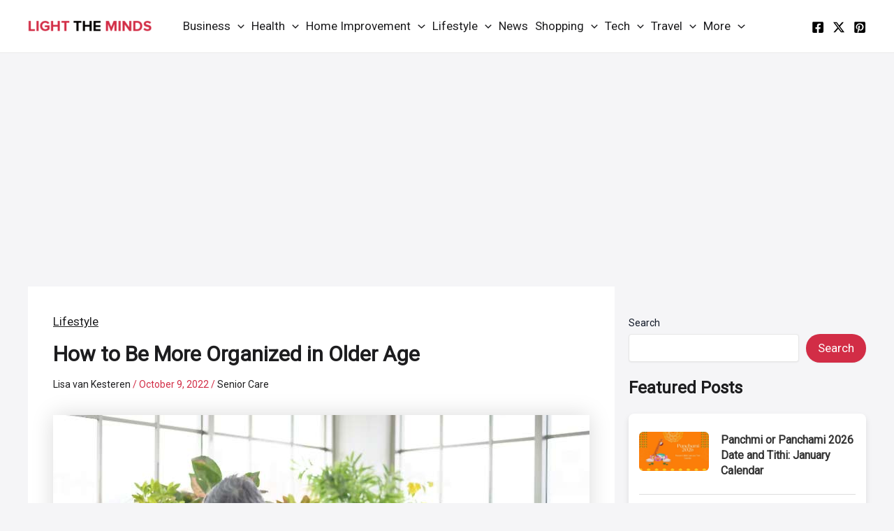

--- FILE ---
content_type: text/html; charset=utf-8
request_url: https://www.google.com/recaptcha/api2/aframe
body_size: 270
content:
<!DOCTYPE HTML><html><head><meta http-equiv="content-type" content="text/html; charset=UTF-8"></head><body><script nonce="ZvDwHNrQMG6MgT9YwkF7tw">/** Anti-fraud and anti-abuse applications only. See google.com/recaptcha */ try{var clients={'sodar':'https://pagead2.googlesyndication.com/pagead/sodar?'};window.addEventListener("message",function(a){try{if(a.source===window.parent){var b=JSON.parse(a.data);var c=clients[b['id']];if(c){var d=document.createElement('img');d.src=c+b['params']+'&rc='+(localStorage.getItem("rc::a")?sessionStorage.getItem("rc::b"):"");window.document.body.appendChild(d);sessionStorage.setItem("rc::e",parseInt(sessionStorage.getItem("rc::e")||0)+1);localStorage.setItem("rc::h",'1768963074526');}}}catch(b){}});window.parent.postMessage("_grecaptcha_ready", "*");}catch(b){}</script></body></html>

--- FILE ---
content_type: text/css
request_url: https://lighttheminds.com/wp-content/themes/Astra/style.css?ver=6.9
body_size: -161
content:
/**
Theme Name: Astra

/* Note: The CSS files are loaded from assets/css/ folder. */


--- FILE ---
content_type: text/css
request_url: https://lighttheminds.com/wp-content/themes/astra-child/style.css?ver=6.9
body_size: 588
content:
/*
Theme Name: astra child
Template: Astra
*/


@media only screen and (min-width: 1025px) {
  .ast-separate-container .ast-article-post, .ast-author-box, .ast-404-layout-1 .no-results .ast-blog-layout-4-grid {
    padding: 0 8.5px 0 !important;
		width: 49.9%;
      }

}
.ast-right-sidebar #secondary{

	padding-left: 20px;}
.ast-separate-container .ast-article-single{padding: 2.12em;}

/** hide slider **/
body:not(.home) .ast-below-header-wrap {
    display: none;
}

.entry.single .entry-media,
.about-author, .paged #new-post, .paged #new-pp
 {
 display:none !important;
 }
/* latest post */
#new-pp{
text-align: center;
border-bottom: 2px solid #E6E6E6;	
margin: 0px 0px 9px 0px;
}
/* top slider home page */
#new-post
{
color: #FFF;
font-size: 19px;
background-color: #d22d46;
font-weight: bold;
padding: 5px 9px 5px 9px;
border-radius: 4px;
box-shadow: 0px 4px 6px rgba(0, 0, 0, 0.1);
}


/* hide header section */

@media (max-width: 768px) {
    .custom-blog-header-layout {
        display: none !important;
    }
}

#custom-blog-header-container {
    background-color: #fff;
	padding: 12px 20px 0 20px;
}

.custom-blog-header-layout {
    background-color: #fff;
}


.right-section {
    background-color: #fff;
	padding: 0px 15px 0px 15px;
}
.left-section,
.recent-post,
.featured-post {
    background-color: #fff;
}

/* widget */

#block-11 {
    background-color: #ffffff; 
    padding: 15px;
    border-radius: 8px;
    box-shadow: 0 4px 8px rgba(0, 0, 0, 0.1); 
}

#block-11 ul {
    list-style: none;
    padding: 0;
    margin: 0;
}

#block-11 li {
    display: flex;
    align-items: center;
    padding-bottom: 10px;
    border-bottom: 1px solid #ddd; /* Separator line */
}

#block-11 li:last-child {
    margin-bottom: 0;
    border-bottom: none;
}

.wp-block-latest-posts__featured-image {
    flex-shrink: 0;
    margin-right: 10px;
    border-radius: 6px;
    overflow: hidden;
}

.wp-block-latest-posts__featured-image img {
    display: block;
    max-width: 100px; 
    height: auto;
    object-fit: cover;
}

.wp-block-latest-posts__post-title {
    color: #333;
    font-weight: bold;
    text-decoration: none;
    font-size: 16px;
    line-height: 1.4;
    transition: color 0.3s;
}

}

